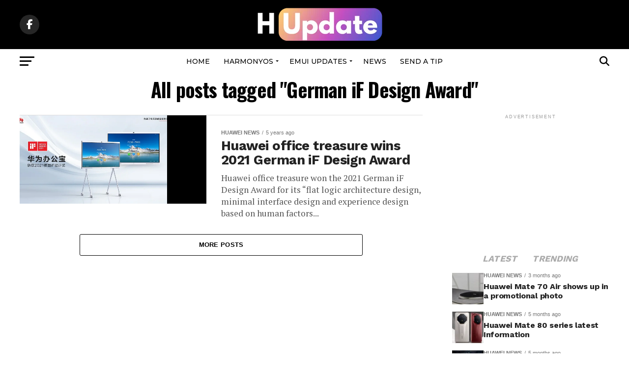

--- FILE ---
content_type: text/html; charset=utf-8
request_url: https://www.google.com/recaptcha/api2/aframe
body_size: 270
content:
<!DOCTYPE HTML><html><head><meta http-equiv="content-type" content="text/html; charset=UTF-8"></head><body><script nonce="HKffKjA_wpWEBQLikWNwXA">/** Anti-fraud and anti-abuse applications only. See google.com/recaptcha */ try{var clients={'sodar':'https://pagead2.googlesyndication.com/pagead/sodar?'};window.addEventListener("message",function(a){try{if(a.source===window.parent){var b=JSON.parse(a.data);var c=clients[b['id']];if(c){var d=document.createElement('img');d.src=c+b['params']+'&rc='+(localStorage.getItem("rc::a")?sessionStorage.getItem("rc::b"):"");window.document.body.appendChild(d);sessionStorage.setItem("rc::e",parseInt(sessionStorage.getItem("rc::e")||0)+1);localStorage.setItem("rc::h",'1769661485617');}}}catch(b){}});window.parent.postMessage("_grecaptcha_ready", "*");}catch(b){}</script></body></html>